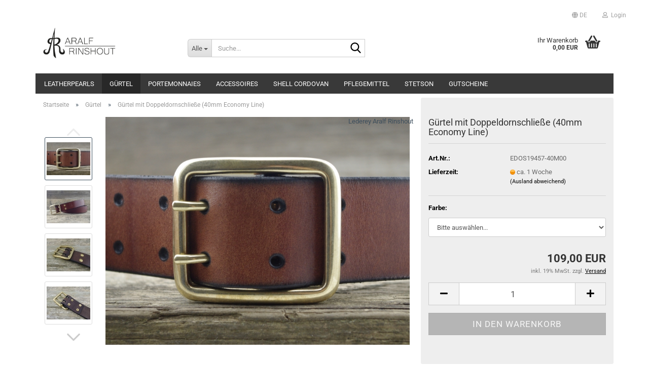

--- FILE ---
content_type: text/html; charset=utf-8
request_url: https://www.aralf-rinshout.de/guertel-doppeldorn-40mm.html
body_size: 17688
content:





	<!DOCTYPE html>
	<html xmlns="http://www.w3.org/1999/xhtml" dir="ltr" lang="de">
		
			<head>
				
					
					<!--

					=========================================================
					Shopsoftware by Gambio GmbH (c) 2005-2023 [www.gambio.de]
					=========================================================

					Gambio GmbH offers you highly scalable E-Commerce-Solutions and Services.
					The Shopsoftware is redistributable under the GNU General Public License (Version 2) [http://www.gnu.org/licenses/gpl-2.0.html].
					based on: E-Commerce Engine Copyright (c) 2006 xt:Commerce, created by Mario Zanier & Guido Winger and licensed under GNU/GPL.
					Information and contribution at http://www.xt-commerce.com

					=========================================================
					Please visit our website: www.gambio.de
					=========================================================

					-->
				

                
    

                    
                

				
					<meta name="viewport" content="width=device-width, initial-scale=1, minimum-scale=1.0" />
				

				
					<meta http-equiv="Content-Type" content="text/html; charset=utf-8" />
		<meta name="language" content="de" />
		<meta name="keywords" content="Gürtel, Ledergürtel, Gürtel aus Leder, Leder-Gürtel, Croupon-Gürtel, Croupon-Leder, Crouponleder, Croupon,  handgefertigt, genietet, Handmade, handmade, handcrafted, Lederhandwerk, Qualität, Made in Germany, handmade in Germany, Handarbeit, edel, hochwertig, haltbar, Manufaktur, Ledermanufaktur, Rindleder, Rindsleder, vegetabil, pflanzlich gegerbt, Doppeldornschnalle, double prong, Messingschnalle, Messingschließe, Schnalle aus Messing, Vollmessing," />
		<meta name="description" content="Ledergürtel mit solider Doppeldornschließe aus massivem Messing. Handgefertigt von der Manufaktur Lederey Aralf Rinshout. 100% Handmade in Germany" />
		<title>Gürtel mit Doppeldornschließe (40mm Economy Line) - Aralf Rinshout - Unique Craftsmanship</title>
		<meta property="og:title" content="G&uuml;rtel mit Doppeldornschlie&szlig;e (40mm Economy Line)" />
		<meta property="og:site_name" content="Aralf Rinshout" />
		<meta property="og:locale" content="de_DE" />
		<meta property="og:type" content="product" />
		<meta property="og:description" content="Ledergürtel mit solider Doppeldornschließe aus massivem Messing. Handgefertigt von der Manufaktur Lederey Aralf Rinshout. 100% Handmade in Germany" />
		<meta property="og:image" content="https://www.aralf-rinshout.de/images/product_images/info_images/EDOS19457-40M00_web11.jpg" />
		<meta property="og:image" content="https://www.aralf-rinshout.de/images/product_images/info_images/EDOS19457-40M00_web21.jpg" />
		<meta property="og:image" content="https://www.aralf-rinshout.de/images/product_images/info_images/EDOS19457-40M00_web3_.jpg" />
		<meta property="og:image" content="https://www.aralf-rinshout.de/images/product_images/info_images/EDOS19457-40M00_web3.jpg" />
		<meta property="og:image" content="https://www.aralf-rinshout.de/images/product_images/info_images/EDOS19457-40M00_web_01.jpg" />
		<meta property="og:image" content="https://www.aralf-rinshout.de/images/product_images/info_images/EDOS19457-40M00_web_03.jpg" />

				

								
									

				
					<base href="https://www.aralf-rinshout.de/" />
				

				
											
							<link rel="shortcut icon" href="https://www.aralf-rinshout.de/images/logos/favicon.ico" type="image/x-icon" />
						
									

				
											
							<link rel="apple-touch-icon" href="https://www.aralf-rinshout.de/images/logos/favicon.png" />
						
									

				
											
							<link id="main-css" type="text/css" rel="stylesheet" href="public/theme/styles/system/main.min.css?bust=1768211049" />
						
									

				
					<meta name="robots" content="index,follow" />
		<link rel="canonical" href="https://www.aralf-rinshout.de/guertel-doppeldorn-40mm.html?language=de" />
		<meta property="og:url" content="https://www.aralf-rinshout.de/guertel-doppeldorn-40mm.html?language=de">
		<link rel="alternate" hreflang="x-default" href="https://www.aralf-rinshout.de/guertel-doppeldorn-40mm.html?language=de" />
		<link rel="alternate" hreflang="en" href="https://www.aralf-rinshout.de/product-330.html?language=en" />
		<link rel="alternate" hreflang="de" href="https://www.aralf-rinshout.de/guertel-doppeldorn-40mm.html?language=de" />
		<script src="https://cdn.gambiohub.com/sdk/1.2.0/dist/bundle.js"></script><script>var payPalText = {"ecsNote":"Bitte w\u00e4hlen Sie ihre gew\u00fcnschte PayPal-Zahlungsweise.","paypalUnavailable":"PayPal steht f\u00fcr diese Transaktion im Moment nicht zur Verf\u00fcgung.","errorContinue":"weiter","continueToPayPal":"Weiter mit","errorCheckData":"Es ist ein Fehler aufgetreten. Bitte \u00fcberpr\u00fcfen Sie Ihre Eingaben."};var payPalButtonSettings = {"env":"live","commit":false,"style":{"label":"checkout","shape":"rect","color":"gold","layout":"vertical","tagline":false},"locale":"","fundingCardAllowed":true,"fundingELVAllowed":true,"fundingCreditAllowed":false,"createPaymentUrl":"https:\/\/www.aralf-rinshout.de\/shop.php?do=PayPalHub\/CreatePayment&initiator=ecs","authorizedPaymentUrl":"https:\/\/www.aralf-rinshout.de\/shop.php?do=PayPalHub\/AuthorizedPayment&initiator=ecs","checkoutUrl":"https:\/\/www.aralf-rinshout.de\/shop.php?do=PayPalHub\/RedirectGuest","useVault":false,"jssrc":"https:\/\/www.paypal.com\/sdk\/js?client-id=AVEjCpwSc-e9jOY8dHKoTUckaKtPo0shiwe_T2rKtxp30K4TYGRopYjsUS6Qmkj6bILd7Nt72pbMWCXe&commit=false&intent=capture&components=buttons%2Cmarks%2Cmessages%2Cfunding-eligibility%2Cgooglepay%2Capplepay%2Ccard-fields&integration-date=2021-11-25&enable-funding=paylater&merchant-id=7P2G295VRBK2N&currency=EUR","partnerAttributionId":"GambioGmbH_Cart_Hub_PPXO","createOrderUrl":"https:\/\/www.aralf-rinshout.de\/shop.php?do=PayPalHub\/CreateOrder&initiator=ecs","getOrderUrl":"https:\/\/www.aralf-rinshout.de\/shop.php?do=PayPalHub\/GetOrder","approvedOrderUrl":"https:\/\/www.aralf-rinshout.de\/shop.php?do=PayPalHub\/ApprovedOrder&initiator=ecs","paymentApproved":false,"developmentMode":false,"cartAmount":0};var jsShoppingCart = {"languageCode":"de","verifySca":"https:\/\/www.aralf-rinshout.de\/shop.php?do=PayPalHub\/VerifySca","totalAmount":"0.00","currency":"EUR","env":"live","commit":false,"style":{"label":"checkout","shape":"rect","color":"gold","layout":"vertical","tagline":false},"locale":"","fundingCardAllowed":true,"fundingELVAllowed":true,"fundingCreditAllowed":false,"createPaymentUrl":"https:\/\/www.aralf-rinshout.de\/shop.php?do=PayPalHub\/CreatePayment&initiator=ecs","authorizedPaymentUrl":"https:\/\/www.aralf-rinshout.de\/shop.php?do=PayPalHub\/AuthorizedPayment&initiator=ecs","checkoutUrl":"https:\/\/www.aralf-rinshout.de\/shop.php?do=PayPalHub\/RedirectGuest","useVault":false,"jssrc":"https:\/\/www.paypal.com\/sdk\/js?client-id=AVEjCpwSc-e9jOY8dHKoTUckaKtPo0shiwe_T2rKtxp30K4TYGRopYjsUS6Qmkj6bILd7Nt72pbMWCXe&commit=false&intent=capture&components=buttons%2Cmarks%2Cmessages%2Cfunding-eligibility%2Cgooglepay%2Capplepay%2Ccard-fields&integration-date=2021-11-25&enable-funding=paylater&merchant-id=7P2G295VRBK2N&currency=EUR","partnerAttributionId":"GambioGmbH_Cart_Hub_PPXO","createOrderUrl":"https:\/\/www.aralf-rinshout.de\/shop.php?do=PayPalHub\/CreateOrder&initiator=ecs","getOrderUrl":"https:\/\/www.aralf-rinshout.de\/shop.php?do=PayPalHub\/GetOrder","approvedOrderUrl":"https:\/\/www.aralf-rinshout.de\/shop.php?do=PayPalHub\/ApprovedOrder&initiator=ecs","paymentApproved":false,"developmentMode":false,"cartAmount":0};var payPalBannerSettings = {"useVault":false,"jssrc":"https:\/\/www.paypal.com\/sdk\/js?client-id=AVEjCpwSc-e9jOY8dHKoTUckaKtPo0shiwe_T2rKtxp30K4TYGRopYjsUS6Qmkj6bILd7Nt72pbMWCXe&commit=false&intent=capture&components=buttons%2Cmarks%2Cmessages%2Cfunding-eligibility%2Cgooglepay%2Capplepay%2Ccard-fields&integration-date=2021-11-25&enable-funding=paylater&merchant-id=7P2G295VRBK2N&currency=EUR","partnerAttributionId":"GambioGmbH_Cart_Hub_PPXO","positions":{"cartBottom":{"placement":"cart","style":{"layout":"text","logo":{"type":"primary"},"text":{"color":"black"},"color":"blue","ratio":"1x1"}},"product":{"placement":"product","style":{"layout":"text","logo":{"type":"primary"},"text":{"color":"black"},"color":"blue","ratio":"1x1"}}},"currency":"EUR","cartAmount":0,"productsPrice":109};</script><script id="paypalconsent" type="application/json">{"purpose_id":null}</script><script src="GXModules/Gambio/Hub/Shop/Javascript/PayPalLoader.js?v=1764777409" async></script><link rel="stylesheet" href="https://cdn.gambiohub.com/sdk/1.2.0/dist/css/gambio_hub.css">
				

				
									
			</head>
		
		
			<body class="page-product-info"
				  data-gambio-namespace="https://www.aralf-rinshout.de/public/theme/javascripts/system"
				  data-jse-namespace="https://www.aralf-rinshout.de/JSEngine/build"
				  data-gambio-controller="initialize"
				  data-gambio-widget="input_number responsive_image_loader transitions image_maps modal history dropdown core_workarounds anchor"
				  data-input_number-separator=","
					>

				
					
				

				
									

				
									
		




	



	
		<div id="outer-wrapper" >
			
				<header id="header" class="navbar">
					
	





	<div id="topbar-container">
						
		
					

		
			<div class="navbar-topbar">
				
					<nav data-gambio-widget="menu link_crypter" data-menu-switch-element-position="false" data-menu-events='{"desktop": ["click"], "mobile": ["click"]}' data-menu-ignore-class="dropdown-menu">
						<ul class="nav navbar-nav navbar-right" data-menu-replace="partial">

                            <li class="navbar-topbar-item">
                                <ul id="secondaryNavigation" class="nav navbar-nav ignore-menu">
                                                                    </ul>

                                <script id="secondaryNavigation-menu-template" type="text/mustache">
                                    
                                        <ul id="secondaryNavigation" class="nav navbar-nav">
                                            <li v-for="(item, index) in items" class="navbar-topbar-item hidden-xs content-manager-item">
                                                <a href="javascript:;" :title="item.title" @click="goTo(item.content)">
                                                    <span class="fa fa-arrow-circle-right visble-xs-block"></span>
                                                    {{item.title}}
                                                </a>
                                            </li>
                                        </ul>
                                    
                                </script>
                            </li>

							
															

							
															

							
															

							
															

							
															

															<li class="dropdown navbar-topbar-item first">

									
																					
												<a href="#" aria-label="Sprache auswählen" title="Sprache auswählen" class="dropdown-toggle" data-toggle-hover="dropdown" role="button">

													
														<span class="language-code hidden-xs">
																															
																	<span class="fa fa-globe"></span>
																
																														de
														</span>
													

													
														<span class="visible-xs-block">
																															
																	<span class="fa fa-globe"></span>
																
																														&nbsp;Sprache
														</span>
													
												</a>
											
																			

									<ul class="level_2 dropdown-menu ignore-menu arrow-top">
										<li class="arrow"></li>
										<li>
											
												<form action="/guertel-doppeldorn-40mm.html" method="POST" class="form-horizontal">

													
																													
																<div class="form-group">
																	<label style="display: inline">Sprache auswählen
																	    
	<select name="language" class="form-control">
					
				<option value="de" selected="selected">Deutsch</option>
			
					
				<option value="en">English</option>
			
			</select>

                                                                    </label>
																</div>
															
																											

													
																											

													
																											

													
														<div class="dropdown-footer row">
															<input type="submit" class="btn btn-primary btn-block" value="Speichern" title="Speichern" />
														</div>
													

													

												</form>
											
										</li>
									</ul>
								</li>
							
							
																	
										<li class="dropdown navbar-topbar-item">
											<a title="Anmeldung" href="/guertel-doppeldorn-40mm.html#" class="dropdown-toggle" data-toggle-hover="dropdown" role="button" aria-label="Login">
												
																											
															<span class="fa fa-user-o"></span>
														
																									

												&nbsp;Login
											</a>
											




	<ul class="dropdown-menu dropdown-menu-login arrow-top">
		
			<li class="arrow"></li>
		
		
		
			<li class="dropdown-header hidden-xs">Login</li>
		
		
		
			<li>
				<form action="https://www.aralf-rinshout.de/login.php?action=process" method="post" class="form-horizontal">
					<input type="hidden" name="return_url" value="https://www.aralf-rinshout.de/guertel-doppeldorn-40mm.html">
					<input type="hidden" name="return_url_hash" value="ad1d6a4757dc1697f4d5840f2703610b095355fb4163eb72404d6eab34e80ff6">
					
						<div class="form-group">
                            <label for="box-login-dropdown-login-username" class="form-control sr-only">E-Mail</label>
							<input
                                autocomplete="username"
                                type="email"
                                id="box-login-dropdown-login-username"
                                class="form-control"
                                placeholder="E-Mail"
                                name="email_address"
                                oninput="this.setCustomValidity('')"
                                oninvalid="this.setCustomValidity('Bitte geben Sie eine korrekte Emailadresse ein')"
                            />
						</div>
					
					
                        <div class="form-group password-form-field" data-gambio-widget="show_password">
                            <label for="box-login-dropdown-login-password" class="form-control sr-only">Passwort</label>
                            <input autocomplete="current-password" type="password" id="box-login-dropdown-login-password" class="form-control" placeholder="Passwort" name="password" />
                            <button class="btn show-password hidden" type="button">
                                <i class="fa fa-eye" aria-hidden="true"></i>
                                <span class="sr-only">Toggle Password View</span>
                            </button>
                        </div>
					
					
						<div class="dropdown-footer row">
							
	
								
									<input type="submit" class="btn btn-primary btn-block" value="Anmelden" />
								
								<ul>
									
										<li>
											<a title="Konto erstellen" href="https://www.aralf-rinshout.de/shop.php?do=CreateRegistree">
												Konto erstellen
											</a>
										</li>
									
									
										<li>
											<a title="Passwort vergessen?" href="https://www.aralf-rinshout.de/password_double_opt.php">
												Passwort vergessen?
											</a>
										</li>
									
								</ul>
							
	

	
						</div>
					
				</form>
			</li>
		
	</ul>


										</li>
									
															

							
															

							
						</ul>
					</nav>
				
			</div>
		
	</div>




	<div class="inside">

		<div class="row">

		
												
			<div class="navbar-header" data-gambio-widget="mobile_menu">
									
							
		<div id="navbar-brand" class="navbar-brand">
			<a href="https://www.aralf-rinshout.de/" title="Aralf Rinshout">
				<img id="main-header-logo" class="img-responsive" src="https://www.aralf-rinshout.de/images/logos/aralfrinshout_logo_logo.png" alt="Aralf Rinshout-Logo">
			</a>
		</div>
	
					
								
					
	
	
			
	
		<button type="button" class="navbar-toggle" aria-label="navigationbar toggle button" data-mobile_menu-target="#categories .navbar-collapse"
		        data-mobile_menu-body-class="categories-open" data-mobile_menu-toggle-content-visibility>
			<img src="public/theme/images/svgs/bars.svg" class="gx-menu svg--inject" alt="menu bars icon">
		</button>
	
	
	
		<button type="button" class="navbar-toggle cart-icon" data-mobile_menu-location="shopping_cart.php">
			<img src="public/theme/images/svgs/basket.svg" class="gx-cart-basket svg--inject" alt="shopping cart icon">
			<span class="cart-products-count hidden">
				0
			</span>
		</button>
	
	
			
			<button type="button" class="navbar-toggle" aria-label="searchbar toggle button" data-mobile_menu-target=".navbar-search" data-mobile_menu-body-class="search-open"
					data-mobile_menu-toggle-content-visibility>
				<img src="public/theme/images/svgs/search.svg" class="gx-search svg--inject" alt="search icon">
			</button>
		
	
				
			</div>
		

		
							






	<div class="navbar-search collapse">

		
						<p class="navbar-search-header dropdown-header">Suche</p>
		

		
			<form role="search" action="advanced_search_result.php" method="get" data-gambio-widget="live_search">

				<div class="navbar-search-input-group input-group">
					<div class="navbar-search-input-group-btn input-group-btn custom-dropdown" data-dropdown-trigger-change="false" data-dropdown-trigger-no-change="false">

						
							<button aria-label="Suche..." type="button" class="btn btn-default dropdown-toggle" data-toggle="dropdown" aria-haspopup="true" aria-expanded="false">
								<span class="dropdown-name">Alle</span> <span class="caret"></span>
							</button>
						

						
															
									<ul class="dropdown-menu">
																				
												<li><a href="#" data-rel="0">Alle</a></li>
											
																							
													<li><a href="#" data-rel="59">LeatherPearls</a></li>
												
																							
													<li><a href="#" data-rel="9">Gürtel</a></li>
												
																							
													<li><a href="#" data-rel="63">Portemonnaies</a></li>
												
																							
													<li><a href="#" data-rel="8">Accessoires</a></li>
												
																							
													<li><a href="#" data-rel="51">Shell Cordovan</a></li>
												
																							
													<li><a href="#" data-rel="43">Pflegemittel</a></li>
												
																							
													<li><a href="#" data-rel="2">Stetson</a></li>
												
																							
													<li><a href="#" data-rel="71">Gutscheine</a></li>
												
																														</ul>
								
													

						
															
                                    <label for="top-search-button-categories-id" class="sr-only">Alle</label>
									<select id="top-search-button-categories-id" name="categories_id">
										<option value="0">Alle</option>
																																	
													<option value="59">LeatherPearls</option>
												
																							
													<option value="9">Gürtel</option>
												
																							
													<option value="63">Portemonnaies</option>
												
																							
													<option value="8">Accessoires</option>
												
																							
													<option value="51">Shell Cordovan</option>
												
																							
													<option value="43">Pflegemittel</option>
												
																							
													<option value="2">Stetson</option>
												
																							
													<option value="71">Gutscheine</option>
												
																														</select>
								
													

					</div>
					<input type="text" id="search-field-input" name="keywords" placeholder="Suche..." class="form-control search-input" autocomplete="off" />
					
					<button aria-label="Suche..." type="submit" class="form-control-feedback">
						<img src="public/theme/images/svgs/search.svg" class="gx-search-input svg--inject" alt="search icon">
					</button>
					

                    <label for="search-field-input" class="control-label sr-only">Suche...</label>
					

				</div>


									<input type="hidden" value="1" name="inc_subcat" />
				
				
					<div class="navbar-search-footer visible-xs-block">
						
							<button class="btn btn-primary btn-block" type="submit">
								Suche...
							</button>
						
						
							<a href="advanced_search.php" class="btn btn-default btn-block" title="Erweiterte Suche">
								Erweiterte Suche
							</a>
						
					</div>
				

				<div class="search-result-container"></div>

			</form>
		
	</div>


					

		
							
					
	<div class="custom-container">
		
			<div class="inside">
				
											
							<!--&nbsp;-->
						
									
			</div>
		
	</div>
				
					

		
    		<!-- layout_header honeygrid -->
							
					


	<nav id="cart-container" class="navbar-cart" data-gambio-widget="menu cart_dropdown" data-menu-switch-element-position="false">
		
			<ul class="cart-container-inner">
				
					<li>
						<a href="https://www.aralf-rinshout.de/shopping_cart.php" class="dropdown-toggle">
							
								<img src="public/theme/images/svgs/basket.svg" alt="shopping cart icon" class="gx-cart-basket svg--inject">
								<span class="cart">
									Ihr Warenkorb<br />
									<span class="products">
										0,00 EUR
									</span>
								</span>
							
							
																	<span class="cart-products-count hidden">
										
									</span>
															
						</a>

						
							



	<ul class="dropdown-menu arrow-top cart-dropdown cart-empty">
		
			<li class="arrow"></li>
		
	
		
					
	
		
            <script>
            function ga4ViewCart() {
                console.log('GA4 is disabled');
            }
        </script>
    
			<li class="cart-dropdown-inside">
		
				
									
				
									
						<div class="cart-empty">
							Sie haben noch keine Artikel in Ihrem Warenkorb.
						</div>
					
								
			</li>
		
	</ul>
						
					</li>
				
			</ul>
		
	</nav>

				
					

		</div>

	</div>









	<noscript>
		<div class="alert alert-danger noscript-notice" role="alert">
			JavaScript ist in Ihrem Browser deaktiviert. Aktivieren Sie JavaScript, um alle Funktionen des Shops nutzen und alle Inhalte sehen zu können.
		</div>
	</noscript>



			
						


	<div id="categories">
		<div class="navbar-collapse collapse">
			
				<nav class="navbar-default navbar-categories" data-gambio-widget="menu">
					
						<ul class="level-1 nav navbar-nav">
                             
															
									<li class="dropdown level-1-child" data-id="59">
										
											<a class="dropdown-toggle" href="https://www.aralf-rinshout.de/leatherpearls/" title="LeatherPearls">
												
													LeatherPearls
												
																							</a>
										
										
										
																							
													<ul data-level="2" class="level-2 dropdown-menu dropdown-menu-child">
														
															<li class="enter-category hidden-sm hidden-md hidden-lg show-more">
																
																	<a class="dropdown-toggle" href="https://www.aralf-rinshout.de/leatherpearls/" title="LeatherPearls">
																		
																			LeatherPearls anzeigen
																		
																	</a>
																
															</li>
														
														
																																																																																																																																																			
																													
																															
																	<li class="level-2-child">
																		<a href="https://www.aralf-rinshout.de/leatherpearls/leather-pearls-flex/" title="Flex">
																			Flex
																		</a>
																																			</li>
																
																															
																	<li class="level-2-child">
																		<a href="https://www.aralf-rinshout.de/leatherpearls/leather-pearls-makramee/" title="Makramee">
																			Makramee
																		</a>
																																			</li>
																
																													
																												
														
															<li class="enter-category hidden-more hidden-xs">
																<a class="dropdown-toggle col-xs-6"
																   href="https://www.aralf-rinshout.de/leatherpearls/"
																   title="LeatherPearls">LeatherPearls anzeigen</a>
							
																<span class="close-menu-container col-xs-6">
																	<span class="close-flyout">
																		<i class="fa fa-close"></i>
																	</span>
																</span>
															</li>
														
													
													</ul>
												
																					
										
									</li>
								
															
									<li class="dropdown level-1-child active" data-id="9">
										
											<a class="dropdown-toggle" href="https://www.aralf-rinshout.de/ledergurtel/" title="Gürtel">
												
													Gürtel
												
																							</a>
										
										
										
																							
													<ul data-level="2" class="level-2 dropdown-menu dropdown-menu-child">
														
															<li class="enter-category hidden-sm hidden-md hidden-lg show-more">
																
																	<a class="dropdown-toggle" href="https://www.aralf-rinshout.de/ledergurtel/" title="Gürtel">
																		
																			Gürtel anzeigen
																		
																	</a>
																
															</li>
														
														
																																																																																																																																																																																																															
																													
																															
																	<li class="level-2-child">
																		<a href="https://www.aralf-rinshout.de/guertel/economy-line/" title="Economy Line">
																			Economy Line
																		</a>
																																			</li>
																
																															
																	<li class="level-2-child">
																		<a href="https://www.aralf-rinshout.de/guertel/business-line/" title="Business Line">
																			Business Line
																		</a>
																																			</li>
																
																															
																	<li class="level-2-child">
																		<a href="https://www.aralf-rinshout.de/guertel/first-class-line/" title="First Class Line">
																			First Class Line
																		</a>
																																			</li>
																
																													
																												
														
															<li class="enter-category hidden-more hidden-xs">
																<a class="dropdown-toggle col-xs-6"
																   href="https://www.aralf-rinshout.de/ledergurtel/"
																   title="Gürtel">Gürtel anzeigen</a>
							
																<span class="close-menu-container col-xs-6">
																	<span class="close-flyout">
																		<i class="fa fa-close"></i>
																	</span>
																</span>
															</li>
														
													
													</ul>
												
																					
										
									</li>
								
															
									<li class="level-1-child" data-id="63">
										
											<a class="dropdown-toggle" href="https://www.aralf-rinshout.de/portemonnaies/" title="Portemonnaies">
												
													Portemonnaies
												
																							</a>
										
										
										
																					
										
									</li>
								
															
									<li class="dropdown level-1-child" data-id="8">
										
											<a class="dropdown-toggle" href="https://www.aralf-rinshout.de/accessoires/" title="Accessoires">
												
													Accessoires
												
																							</a>
										
										
										
																							
													<ul data-level="2" class="level-2 dropdown-menu dropdown-menu-child">
														
															<li class="enter-category hidden-sm hidden-md hidden-lg show-more">
																
																	<a class="dropdown-toggle" href="https://www.aralf-rinshout.de/accessoires/" title="Accessoires">
																		
																			Accessoires anzeigen
																		
																	</a>
																
															</li>
														
														
																																																																																																																																																																																																															
																													
																															
																	<li class="level-2-child">
																		<a href="https://www.aralf-rinshout.de/accessoires/lederarmbaender/" title="Lederarmbänder">
																			Lederarmbänder
																		</a>
																																			</li>
																
																															
																	<li class="level-2-child">
																		<a href="https://www.aralf-rinshout.de/accessoires/belt-connector/" title="Belt-Connectors">
																			Belt-Connectors
																		</a>
																																			</li>
																
																															
																	<li class="level-2-child">
																		<a href="https://www.aralf-rinshout.de/accessoires/schluesselanhaenger/" title="Schlüsselanhänger">
																			Schlüsselanhänger
																		</a>
																																			</li>
																
																													
																												
														
															<li class="enter-category hidden-more hidden-xs">
																<a class="dropdown-toggle col-xs-6"
																   href="https://www.aralf-rinshout.de/accessoires/"
																   title="Accessoires">Accessoires anzeigen</a>
							
																<span class="close-menu-container col-xs-6">
																	<span class="close-flyout">
																		<i class="fa fa-close"></i>
																	</span>
																</span>
															</li>
														
													
													</ul>
												
																					
										
									</li>
								
															
									<li class="level-1-child" data-id="51">
										
											<a class="dropdown-toggle" href="https://www.aralf-rinshout.de/shell-cordovan/" title="Shell Cordovan">
												
													Shell Cordovan
												
																							</a>
										
										
										
																					
										
									</li>
								
															
									<li class="level-1-child" data-id="43">
										
											<a class="dropdown-toggle" href="https://www.aralf-rinshout.de/pflegemittel-fuer-leder/" title="Pflegemittel">
												
													Pflegemittel
												
																							</a>
										
										
										
																					
										
									</li>
								
															
									<li class="dropdown level-1-child" data-id="2">
										
											<a class="dropdown-toggle" href="https://www.aralf-rinshout.de/stetson/" title="Stetson">
												
													Stetson
												
																							</a>
										
										
										
																							
													<ul data-level="2" class="level-2 dropdown-menu dropdown-menu-child">
														
															<li class="enter-category hidden-sm hidden-md hidden-lg show-more">
																
																	<a class="dropdown-toggle" href="https://www.aralf-rinshout.de/stetson/" title="Stetson">
																		
																			Stetson anzeigen
																		
																	</a>
																
															</li>
														
														
																																																																																							
																													
																															
																	<li class="level-2-child">
																		<a href="https://www.aralf-rinshout.de/stetson-truckercaps/" title="Stetson Trucker Caps">
																			Stetson Trucker Caps
																		</a>
																																			</li>
																
																													
																												
														
															<li class="enter-category hidden-more hidden-xs">
																<a class="dropdown-toggle col-xs-6"
																   href="https://www.aralf-rinshout.de/stetson/"
																   title="Stetson">Stetson anzeigen</a>
							
																<span class="close-menu-container col-xs-6">
																	<span class="close-flyout">
																		<i class="fa fa-close"></i>
																	</span>
																</span>
															</li>
														
													
													</ul>
												
																					
										
									</li>
								
															
									<li class="level-1-child" data-id="71">
										
											<a class="dropdown-toggle" href="https://www.aralf-rinshout.de/gutscheine/" title="Gutscheine">
												
													Gutscheine
												
																							</a>
										
										
										
																					
										
									</li>
								
														
							



	
					
				<li id="mainNavigation" class="custom custom-entries hidden-xs">
									</li>
			

            <script id="mainNavigation-menu-template" type="text/mustache">
                
				    <li id="mainNavigation" class="custom custom-entries hidden-xs">
                        <a v-for="(item, index) in items" href="javascript:;" @click="goTo(item.content)">
                            {{item.title}}
                        </a>
                    </li>
                
            </script>

						


							
							
								<li class="dropdown dropdown-more" style="display: none">
									<a class="dropdown-toggle" href="#" title="">
										Weitere
									</a>
									<ul class="level-2 dropdown-menu ignore-menu"></ul>
								</li>
							
			
						</ul>
					
				</nav>
			
		</div>
	</div>

		
					</header>
			

			
				
				

			
				<div id="wrapper">
					<div class="row">

						
							<div id="main">
								<div class="main-inside">
									
										
	
			<script type="application/ld+json">{"@context":"https:\/\/schema.org","@type":"BreadcrumbList","itemListElement":[{"@type":"ListItem","position":1,"name":"Startseite","item":"https:\/\/www.aralf-rinshout.de\/"},{"@type":"ListItem","position":2,"name":"G\u00fcrtel","item":"https:\/\/www.aralf-rinshout.de\/ledergurtel\/"},{"@type":"ListItem","position":3,"name":"G\u00fcrtel mit Doppeldornschlie\u00dfe (40mm Economy Line)","item":"https:\/\/www.aralf-rinshout.de\/guertel-doppeldorn-40mm.html"}]}</script>
	    
		<div id="breadcrumb_navi">
            				<span class="breadcrumbEntry">
													<a href="https://www.aralf-rinshout.de/" class="headerNavigation" >
								<span aria-label="Startseite">Startseite</span>
							</a>
											</span>
                <span class="breadcrumbSeparator"> &raquo; </span>            				<span class="breadcrumbEntry">
													<a href="https://www.aralf-rinshout.de/ledergurtel/" class="headerNavigation" >
								<span aria-label="Gürtel">Gürtel</span>
							</a>
											</span>
                <span class="breadcrumbSeparator"> &raquo; </span>            				<span class="breadcrumbEntry">
													<span aria-label="Gürtel mit Doppeldornschließe (40mm Economy Line)">Gürtel mit Doppeldornschließe (40mm Economy Line)</span>
                        					</span>
                            		</div>
    


									

									
										<div id="shop-top-banner">
																					</div>
									

									




	
		
	

			<script type="application/ld+json">
			{"@context":"http:\/\/schema.org","@type":"Product","name":"G\u00fcrtel mit Doppeldornschlie\u00dfe (40mm Economy Line)","description":"Produktdetails    \tRindsleder (Croupon) aus Deutschland (4 &ndash; 4,5 mm stark)  \tvegetabil gegerbt in einer deutschen Gerberei  \tsolide verbunden mit vier Nieten  \tKanten in mehreren Arbeitsschritten aufgearbeitet  \t40mm breiter Lederg&uuml;rtel  \tSchnalle aus  Vollmessing  \tFarben: schwarz \/ braun \/ cognac  \thandgefertigt in Deutschland      Hinweise:      \tDer G&uuml;rtel wird direkt auf ihre Bestellung hin angefertigt.  \tDas Ma&szlig; sollte gleich dem K&ouml;rperumfang beziehungsweise gleich der Bundweite der Hose sein.  \tIdealerweise nehmen Sie zur &Uuml;berpr&uuml;fung einen Ihrer Lieblingsg&uuml;rtel und messen von dem auf der Grafik angegebenen Punkt an der G&uuml;rtelschlie&szlig;e bis zu Ihrem aktuellen und am meisten verwendeten Loch.  \tBitte nennen Sie ihr individuelles Ma&szlig; beim Bestellvorgang im Feld f&uuml;r Anmerkungen!     Nutzen Sie zur Ermittlung der Gr&ouml;&szlig;e unseren Gr&ouml;&szlig;enberater!    Gr&ouml;&szlig;enberater","image":["https:\/\/www.aralf-rinshout.de\/images\/product_images\/info_images\/EDOS19457-40M00_web11.jpg","https:\/\/www.aralf-rinshout.de\/images\/product_images\/info_images\/EDOS19457-40M00_web21.jpg","https:\/\/www.aralf-rinshout.de\/images\/product_images\/info_images\/EDOS19457-40M00_web3_.jpg","https:\/\/www.aralf-rinshout.de\/images\/product_images\/info_images\/EDOS19457-40M00_web3.jpg","https:\/\/www.aralf-rinshout.de\/images\/product_images\/info_images\/EDOS19457-40M00_web_01.jpg","https:\/\/www.aralf-rinshout.de\/images\/product_images\/info_images\/EDOS19457-40M00_web_03.jpg"],"url":"https:\/\/www.aralf-rinshout.de\/guertel-doppeldorn-40mm.html","itemCondition":"NewCondition","offers":{"@type":"Offer","availability":"OutOfStock","price":"109.00","priceCurrency":"EUR","priceSpecification":{"@type":"http:\/\/schema.org\/PriceSpecification","price":"109.00","priceCurrency":"EUR","valueAddedTaxIncluded":true},"url":"https:\/\/www.aralf-rinshout.de\/guertel-doppeldorn-40mm.html","priceValidUntil":"2100-01-01 00:00:00"},"model":[{"@type":"ProductModel","name":"G\u00fcrtel mit Doppeldornschlie\u00dfe (40mm Economy Line)","model":"EDOS19457-40M00-01","sku":"EDOS19457-40M00-01","offers":{"@type":"Offer","price":"109.00","priceCurrency":"EUR","priceSpecification":{"@type":"http:\/\/schema.org\/PriceSpecification","price":"109.00","priceCurrency":"EUR","valueAddedTaxIncluded":true},"url":"https:\/\/www.aralf-rinshout.de\/guertel-doppeldorn-40mm.html?combi_id=1844","priceValidUntil":"2100-01-01 00:00:00","availability":"InStock"},"url":"https:\/\/www.aralf-rinshout.de\/guertel-doppeldorn-40mm.html?combi_id=1844","image":["https:\/\/www.aralf-rinshout.de\/images\/product_images\/info_images\/1844_EDOS19457-40M00_web_01.jpg","https:\/\/www.aralf-rinshout.de\/images\/product_images\/info_images\/EDOS19457-40M00_web11.jpg","https:\/\/www.aralf-rinshout.de\/images\/product_images\/info_images\/EDOS19457-40M00_web21.jpg","https:\/\/www.aralf-rinshout.de\/images\/product_images\/info_images\/EDOS19457-40M00_web3_.jpg","https:\/\/www.aralf-rinshout.de\/images\/product_images\/info_images\/EDOS19457-40M00_web3.jpg","https:\/\/www.aralf-rinshout.de\/images\/product_images\/info_images\/EDOS19457-40M00_web_01.jpg","https:\/\/www.aralf-rinshout.de\/images\/product_images\/info_images\/EDOS19457-40M00_web_03.jpg"]},{"@type":"ProductModel","name":"G\u00fcrtel mit Doppeldornschlie\u00dfe (40mm Economy Line)","model":"EDOS19457-40M00-02","sku":"EDOS19457-40M00-02","offers":{"@type":"Offer","price":"109.00","priceCurrency":"EUR","priceSpecification":{"@type":"http:\/\/schema.org\/PriceSpecification","price":"109.00","priceCurrency":"EUR","valueAddedTaxIncluded":true},"url":"https:\/\/www.aralf-rinshout.de\/guertel-doppeldorn-40mm.html?combi_id=1845","priceValidUntil":"2100-01-01 00:00:00","availability":"InStock"},"url":"https:\/\/www.aralf-rinshout.de\/guertel-doppeldorn-40mm.html?combi_id=1845","image":["https:\/\/www.aralf-rinshout.de\/images\/product_images\/info_images\/1845_EDOS19457-40M00_web3_.jpg","https:\/\/www.aralf-rinshout.de\/images\/product_images\/info_images\/EDOS19457-40M00_web11.jpg","https:\/\/www.aralf-rinshout.de\/images\/product_images\/info_images\/EDOS19457-40M00_web21.jpg","https:\/\/www.aralf-rinshout.de\/images\/product_images\/info_images\/EDOS19457-40M00_web3_.jpg","https:\/\/www.aralf-rinshout.de\/images\/product_images\/info_images\/EDOS19457-40M00_web3.jpg","https:\/\/www.aralf-rinshout.de\/images\/product_images\/info_images\/EDOS19457-40M00_web_01.jpg","https:\/\/www.aralf-rinshout.de\/images\/product_images\/info_images\/EDOS19457-40M00_web_03.jpg"]},{"@type":"ProductModel","name":"G\u00fcrtel mit Doppeldornschlie\u00dfe (40mm Economy Line)","model":"EDOS19457-40M00-03","sku":"EDOS19457-40M00-03","offers":{"@type":"Offer","price":"109.00","priceCurrency":"EUR","priceSpecification":{"@type":"http:\/\/schema.org\/PriceSpecification","price":"109.00","priceCurrency":"EUR","valueAddedTaxIncluded":true},"url":"https:\/\/www.aralf-rinshout.de\/guertel-doppeldorn-40mm.html?combi_id=1846","priceValidUntil":"2100-01-01 00:00:00","availability":"InStock"},"url":"https:\/\/www.aralf-rinshout.de\/guertel-doppeldorn-40mm.html?combi_id=1846","image":["https:\/\/www.aralf-rinshout.de\/images\/product_images\/info_images\/1846_EDOS19457-40M00_web_03.jpg","https:\/\/www.aralf-rinshout.de\/images\/product_images\/info_images\/EDOS19457-40M00_web11.jpg","https:\/\/www.aralf-rinshout.de\/images\/product_images\/info_images\/EDOS19457-40M00_web21.jpg","https:\/\/www.aralf-rinshout.de\/images\/product_images\/info_images\/EDOS19457-40M00_web3_.jpg","https:\/\/www.aralf-rinshout.de\/images\/product_images\/info_images\/EDOS19457-40M00_web3.jpg","https:\/\/www.aralf-rinshout.de\/images\/product_images\/info_images\/EDOS19457-40M00_web_01.jpg","https:\/\/www.aralf-rinshout.de\/images\/product_images\/info_images\/EDOS19457-40M00_web_03.jpg"]}],"sku":"EDOS19457-40M00","manufacturer":{"@type":"Organization","name":"Lederey Aralf Rinshout"}}
		</script>
		<div class="product-info product-info-default row">
		
		
			<div id="product_image_layer">
			
	<div class="product-info-layer-image">
		<div class="product-info-image-inside">
										


    		<script>
            
            window.addEventListener('DOMContentLoaded', function(){
				$.extend(true, $.magnificPopup.defaults, { 
					tClose: 'Schlie&szlig;en (Esc)', // Alt text on close button
					tLoading: 'L&auml;dt...', // Text that is displayed during loading. Can contain %curr% and %total% keys
					
					gallery: { 
						tPrev: 'Vorgänger (Linke Pfeiltaste)', // Alt text on left arrow
						tNext: 'Nachfolger (Rechte Pfeiltaste)', // Alt text on right arrow
						tCounter: '%curr% von %total%' // Markup for "1 of 7" counter
						
					}
				});
			});
            
		</script>
    



	
			
	
	<div>
		<div id="product-info-layer-image" class="swiper-container" data-gambio-_widget="swiper" data-swiper-target="" data-swiper-controls="#product-info-layer-thumbnails" data-swiper-slider-options='{"breakpoints": [], "initialSlide": 0, "pagination": ".js-product-info-layer-image-pagination", "nextButton": ".js-product-info-layer-image-button-next", "prevButton": ".js-product-info-layer-image-button-prev", "effect": "fade", "autoplay": null, "initialSlide": ""}' >
			<div class="swiper-wrapper" >
			
				
											
															
																	

								
																			
																					
																	

								
									
			<div class="swiper-slide" >
				<div class="swiper-slide-inside ">
									
						<img class="img-responsive"
                                loading="lazy"
																								src="images/product_images/popup_images/EDOS19457-40M00_web11.jpg"
								 alt="Gürtel mit Doppeldornschließe (40mm Economy Line)"								 title="Gürtel mit Doppeldornschließe (40mm Economy Line)"								 data-magnifier-src="images/product_images/original_images/EDOS19457-40M00_web11.jpg"						/>
					
							</div>
			</div>
	
								
															
																	

								
																			
																					
																	

								
									
			<div class="swiper-slide"  data-index="1">
				<div class="swiper-slide-inside ">
									
						<img class="img-responsive"
                                loading="lazy"
																								src="images/product_images/popup_images/EDOS19457-40M00_web21.jpg"
								 alt="Gürtel mit Doppeldornschließe (40mm Economy Line)"								 title="Gürtel mit Doppeldornschließe (40mm Economy Line)"								 data-magnifier-src="images/product_images/original_images/EDOS19457-40M00_web21.jpg"						/>
					
							</div>
			</div>
	
								
															
																	

								
																			
																					
																	

								
									
			<div class="swiper-slide"  data-index="2">
				<div class="swiper-slide-inside ">
									
						<img class="img-responsive"
                                loading="lazy"
																								src="images/product_images/popup_images/EDOS19457-40M00_web3_.jpg"
								 alt="Gürtel mit Doppeldornschließe (40mm Economy Line)"								 title="Gürtel mit Doppeldornschließe (40mm Economy Line)"								 data-magnifier-src="images/product_images/original_images/EDOS19457-40M00_web3_.jpg"						/>
					
							</div>
			</div>
	
								
															
																	

								
																			
																					
																	

								
									
			<div class="swiper-slide"  data-index="3">
				<div class="swiper-slide-inside ">
									
						<img class="img-responsive"
                                loading="lazy"
																								src="images/product_images/popup_images/EDOS19457-40M00_web3.jpg"
								 alt="Gürtel mit Doppeldornschließe (40mm Economy Line)"								 title="Gürtel mit Doppeldornschließe (40mm Economy Line)"								 data-magnifier-src="images/product_images/original_images/EDOS19457-40M00_web3.jpg"						/>
					
							</div>
			</div>
	
								
															
																	

								
																			
																					
																	

								
									
			<div class="swiper-slide"  data-index="4">
				<div class="swiper-slide-inside ">
									
						<img class="img-responsive"
                                loading="lazy"
																								src="images/product_images/popup_images/EDOS19457-40M00_web_01.jpg"
								 alt="Gürtel mit Doppeldornschließe (40mm Economy Line)"								 title="Gürtel mit Doppeldornschließe (40mm Economy Line)"								 data-magnifier-src="images/product_images/original_images/EDOS19457-40M00_web_01.jpg"						/>
					
							</div>
			</div>
	
								
															
																	

								
																			
																					
																	

								
									
			<div class="swiper-slide"  data-index="5">
				<div class="swiper-slide-inside ">
									
						<img class="img-responsive"
                                loading="lazy"
																								src="images/product_images/popup_images/EDOS19457-40M00_web_03.jpg"
								 alt="Gürtel mit Doppeldornschließe (40mm Economy Line)"								 title="Gürtel mit Doppeldornschließe (40mm Economy Line)"								 data-magnifier-src="images/product_images/original_images/EDOS19457-40M00_web_03.jpg"						/>
					
							</div>
			</div>
	
								
													
									
			</div>
			
			
				<script type="text/mustache">
					<template>
						
							{{#.}}
								<div class="swiper-slide {{className}}">
									<div class="swiper-slide-inside">
										<img loading="lazy" {{{srcattr}}} alt="{{title}}" title="{{title}}" />
									</div>
								</div>
							{{/.}}
						
					</template>
				</script>
			
			
	</div>
	
	
					
                <button class="js-product-info-layer-image-button-prev swiper-button-prev" role="button" tabindex="0" aria-label="vorherige Produkte"></button>
			
			
                <button class="js-product-info-layer-image-button-next swiper-button-next" role="button" tabindex="0" aria-label="nächste Produkte"></button>
			
			
	
	</div>
	
	
			

								</div>
	</div>

				
			<div class="product-info-layer-thumbnails">
				


    		<script>
            
            window.addEventListener('DOMContentLoaded', function(){
				$.extend(true, $.magnificPopup.defaults, { 
					tClose: 'Schlie&szlig;en (Esc)', // Alt text on close button
					tLoading: 'L&auml;dt...', // Text that is displayed during loading. Can contain %curr% and %total% keys
					
					gallery: { 
						tPrev: 'Vorgänger (Linke Pfeiltaste)', // Alt text on left arrow
						tNext: 'Nachfolger (Rechte Pfeiltaste)', // Alt text on right arrow
						tCounter: '%curr% von %total%' // Markup for "1 of 7" counter
						
					}
				});
			});
            
		</script>
    



	
			
	
	<div>
		<div id="product-info-layer-thumbnails" class="swiper-container" data-gambio-_widget="swiper" data-swiper-target="#product-info-layer-image" data-swiper-controls="" data-swiper-slider-options='{"breakpoints": [], "initialSlide": 0, "pagination": ".js-product-info-layer-thumbnails-pagination", "nextButton": ".js-product-info-layer-thumbnails-button-next", "prevButton": ".js-product-info-layer-thumbnails-button-prev", "spaceBetween": 10, "loop": false, "slidesPerView": "auto", "autoplay": null, "initialSlide": ""}' data-swiper-breakpoints="[]">
			<div class="swiper-wrapper" >
			
				
											
															
																	

								
																	

								
									
			<div class="swiper-slide" >
				<div class="swiper-slide-inside ">
									
						<div class="align-middle">
							<img
                                    loading="lazy"
									class="img-responsive"
																		src="images/product_images/gallery_images/EDOS19457-40M00_web11.jpg"
									 alt="Preview: Gürtel mit Doppeldornschließe (40mm Economy Line)"									 title="Preview: Gürtel mit Doppeldornschließe (40mm Economy Line)"									 data-magnifier-src="images/product_images/original_images/EDOS19457-40M00_web11.jpg"							/>
						</div>
					
							</div>
			</div>
	
								
															
																	

								
																	

								
									
			<div class="swiper-slide"  data-index="1">
				<div class="swiper-slide-inside ">
									
						<div class="align-middle">
							<img
                                    loading="lazy"
									class="img-responsive"
																		src="images/product_images/gallery_images/EDOS19457-40M00_web21.jpg"
									 alt="Preview: Gürtel mit Doppeldornschließe (40mm Economy Line)"									 title="Preview: Gürtel mit Doppeldornschließe (40mm Economy Line)"									 data-magnifier-src="images/product_images/original_images/EDOS19457-40M00_web21.jpg"							/>
						</div>
					
							</div>
			</div>
	
								
															
																	

								
																	

								
									
			<div class="swiper-slide"  data-index="2">
				<div class="swiper-slide-inside ">
									
						<div class="align-middle">
							<img
                                    loading="lazy"
									class="img-responsive"
																		src="images/product_images/gallery_images/EDOS19457-40M00_web3_.jpg"
									 alt="Preview: Gürtel mit Doppeldornschließe (40mm Economy Line)"									 title="Preview: Gürtel mit Doppeldornschließe (40mm Economy Line)"									 data-magnifier-src="images/product_images/original_images/EDOS19457-40M00_web3_.jpg"							/>
						</div>
					
							</div>
			</div>
	
								
															
																	

								
																	

								
									
			<div class="swiper-slide"  data-index="3">
				<div class="swiper-slide-inside ">
									
						<div class="align-middle">
							<img
                                    loading="lazy"
									class="img-responsive"
																		src="images/product_images/gallery_images/EDOS19457-40M00_web3.jpg"
									 alt="Preview: Gürtel mit Doppeldornschließe (40mm Economy Line)"									 title="Preview: Gürtel mit Doppeldornschließe (40mm Economy Line)"									 data-magnifier-src="images/product_images/original_images/EDOS19457-40M00_web3.jpg"							/>
						</div>
					
							</div>
			</div>
	
								
															
																	

								
																	

								
									
			<div class="swiper-slide"  data-index="4">
				<div class="swiper-slide-inside ">
									
						<div class="align-middle">
							<img
                                    loading="lazy"
									class="img-responsive"
																		src="images/product_images/gallery_images/EDOS19457-40M00_web_01.jpg"
									 alt="Preview: Gürtel mit Doppeldornschließe (40mm Economy Line)"									 title="Preview: Gürtel mit Doppeldornschließe (40mm Economy Line)"									 data-magnifier-src="images/product_images/original_images/EDOS19457-40M00_web_01.jpg"							/>
						</div>
					
							</div>
			</div>
	
								
															
																	

								
																	

								
									
			<div class="swiper-slide"  data-index="5">
				<div class="swiper-slide-inside ">
									
						<div class="align-middle">
							<img
                                    loading="lazy"
									class="img-responsive"
																		src="images/product_images/gallery_images/EDOS19457-40M00_web_03.jpg"
									 alt="Preview: Gürtel mit Doppeldornschließe (40mm Economy Line)"									 title="Preview: Gürtel mit Doppeldornschließe (40mm Economy Line)"									 data-magnifier-src="images/product_images/original_images/EDOS19457-40M00_web_03.jpg"							/>
						</div>
					
							</div>
			</div>
	
								
													
									
			</div>
			
			
				<script type="text/mustache">
					<template>
						
							{{#.}}
								<div class="swiper-slide {{className}}">
									<div class="swiper-slide-inside">
										<img loading="lazy" {{{srcattr}}} alt="{{title}}" title="{{title}}" />
									</div>
								</div>
							{{/.}}
						
					</template>
				</script>
			
			
	</div>
	
	
					
                <button class="js-product-info-layer-thumbnails-button-prev swiper-button-prev" role="button" tabindex="0" aria-label="vorherige Produkte"></button>
			
			
                <button class="js-product-info-layer-thumbnails-button-next swiper-button-next" role="button" tabindex="0" aria-label="nächste Produkte"></button>
			
			
	
	</div>
	
	
			

			</div>
		
		

			</div>
					

		
			<div class="product-info-content col-xs-12" data-gambio-widget="cart_handler" data-cart_handler-page="product-info">

				
					<div class="row">
						
						
							<div class="product-info-title-mobile  col-xs-12 visible-xs-block visible-sm-block">
								
									<span>Gürtel mit Doppeldornschließe (40mm Economy Line)</span>
								

								
									<div>
																			</div>
								
							</div>
						

						
							
						

						
								
		<div class="product-info-stage col-xs-12 col-md-8">

			<div id="image-collection-container">
					
		<div class="product-info-image has-zoom" data-gambio-widget="image_gallery magnifier" data-magnifier-target=".magnifier-target">
			<div class="product-info-image-inside">
				


    		<script>
            
            window.addEventListener('DOMContentLoaded', function(){
				$.extend(true, $.magnificPopup.defaults, { 
					tClose: 'Schlie&szlig;en (Esc)', // Alt text on close button
					tLoading: 'L&auml;dt...', // Text that is displayed during loading. Can contain %curr% and %total% keys
					
					gallery: { 
						tPrev: 'Vorgänger (Linke Pfeiltaste)', // Alt text on left arrow
						tNext: 'Nachfolger (Rechte Pfeiltaste)', // Alt text on right arrow
						tCounter: '%curr% von %total%' // Markup for "1 of 7" counter
						
					}
				});
			});
            
		</script>
    



	
			
	
	<div>
		<div id="product_image_swiper" class="swiper-container" data-gambio-widget="swiper" data-swiper-target="" data-swiper-controls="#product_thumbnail_swiper, #product_thumbnail_swiper_mobile" data-swiper-slider-options='{"breakpoints": [], "initialSlide": 0, "pagination": ".js-product_image_swiper-pagination", "nextButton": ".js-product_image_swiper-button-next", "prevButton": ".js-product_image_swiper-button-prev", "effect": "fade", "autoplay": null}' >
			<div class="swiper-wrapper" >
			
				
											
															
																	

								
																	

								
									
			<div class="swiper-slide" >
				<div class="swiper-slide-inside ">
									
						<a onclick="return false" href="images/product_images/original_images/EDOS19457-40M00_web11.jpg" title="Gürtel mit Doppeldornschließe (40mm Economy Line)">
							<img class="img-responsive"
                                    loading="lazy"
																											src="images/product_images/info_images/EDOS19457-40M00_web11.jpg"
									 alt="Gürtel mit Doppeldornschließe (40mm Economy Line)"									 title="Gürtel mit Doppeldornschließe (40mm Economy Line)"									 data-magnifier-src="images/product_images/original_images/EDOS19457-40M00_web11.jpg"							/>
						</a>
					
							</div>
			</div>
	
								
															
																	

								
																	

								
									
			<div class="swiper-slide"  data-index="1">
				<div class="swiper-slide-inside ">
									
						<a onclick="return false" href="images/product_images/original_images/EDOS19457-40M00_web21.jpg" title="Gürtel mit Doppeldornschließe (40mm Economy Line)">
							<img class="img-responsive"
                                    loading="lazy"
																											src="images/product_images/info_images/EDOS19457-40M00_web21.jpg"
									 alt="Gürtel mit Doppeldornschließe (40mm Economy Line)"									 title="Gürtel mit Doppeldornschließe (40mm Economy Line)"									 data-magnifier-src="images/product_images/original_images/EDOS19457-40M00_web21.jpg"							/>
						</a>
					
							</div>
			</div>
	
								
															
																	

								
																	

								
									
			<div class="swiper-slide"  data-index="2">
				<div class="swiper-slide-inside ">
									
						<a onclick="return false" href="images/product_images/original_images/EDOS19457-40M00_web3_.jpg" title="Gürtel mit Doppeldornschließe (40mm Economy Line)">
							<img class="img-responsive"
                                    loading="lazy"
																											src="images/product_images/info_images/EDOS19457-40M00_web3_.jpg"
									 alt="Gürtel mit Doppeldornschließe (40mm Economy Line)"									 title="Gürtel mit Doppeldornschließe (40mm Economy Line)"									 data-magnifier-src="images/product_images/original_images/EDOS19457-40M00_web3_.jpg"							/>
						</a>
					
							</div>
			</div>
	
								
															
																	

								
																	

								
									
			<div class="swiper-slide"  data-index="3">
				<div class="swiper-slide-inside ">
									
						<a onclick="return false" href="images/product_images/original_images/EDOS19457-40M00_web3.jpg" title="Gürtel mit Doppeldornschließe (40mm Economy Line)">
							<img class="img-responsive"
                                    loading="lazy"
																											src="images/product_images/info_images/EDOS19457-40M00_web3.jpg"
									 alt="Gürtel mit Doppeldornschließe (40mm Economy Line)"									 title="Gürtel mit Doppeldornschließe (40mm Economy Line)"									 data-magnifier-src="images/product_images/original_images/EDOS19457-40M00_web3.jpg"							/>
						</a>
					
							</div>
			</div>
	
								
															
																	

								
																	

								
									
			<div class="swiper-slide"  data-index="4">
				<div class="swiper-slide-inside ">
									
						<a onclick="return false" href="images/product_images/original_images/EDOS19457-40M00_web_01.jpg" title="Gürtel mit Doppeldornschließe (40mm Economy Line)">
							<img class="img-responsive"
                                    loading="lazy"
																											src="images/product_images/info_images/EDOS19457-40M00_web_01.jpg"
									 alt="Gürtel mit Doppeldornschließe (40mm Economy Line)"									 title="Gürtel mit Doppeldornschließe (40mm Economy Line)"									 data-magnifier-src="images/product_images/original_images/EDOS19457-40M00_web_01.jpg"							/>
						</a>
					
							</div>
			</div>
	
								
															
																	

								
																	

								
									
			<div class="swiper-slide"  data-index="5">
				<div class="swiper-slide-inside ">
									
						<a onclick="return false" href="images/product_images/original_images/EDOS19457-40M00_web_03.jpg" title="Gürtel mit Doppeldornschließe (40mm Economy Line)">
							<img class="img-responsive"
                                    loading="lazy"
																											src="images/product_images/info_images/EDOS19457-40M00_web_03.jpg"
									 alt="Gürtel mit Doppeldornschließe (40mm Economy Line)"									 title="Gürtel mit Doppeldornschließe (40mm Economy Line)"									 data-magnifier-src="images/product_images/original_images/EDOS19457-40M00_web_03.jpg"							/>
						</a>
					
							</div>
			</div>
	
								
													
									
			</div>
			
			
				<script type="text/mustache">
					<template>
						
							{{#.}}
								<div class="swiper-slide {{className}}">
									<div class="swiper-slide-inside">
										<img loading="lazy" {{{srcattr}}} alt="{{title}}" title="{{title}}" />
									</div>
								</div>
							{{/.}}
						
					</template>
				</script>
			
			
	</div>
	
	
					
                <button class="js-product_image_swiper-button-prev swiper-button-prev" role="button" tabindex="0" aria-label="vorherige Produkte"></button>
			
			
                <button class="js-product_image_swiper-button-next swiper-button-next" role="button" tabindex="0" aria-label="nächste Produkte"></button>
			
			
	
	</div>
	
	
			

			</div>
			<input type="hidden" id="current-gallery-hash" value="a195cc0790f8371203ac61c00fe10477">
		</div>
	

	
		<div class="product-info-thumbnails hidden-xs hidden-sm swiper-vertical">
			


    		<script>
            
            window.addEventListener('DOMContentLoaded', function(){
				$.extend(true, $.magnificPopup.defaults, { 
					tClose: 'Schlie&szlig;en (Esc)', // Alt text on close button
					tLoading: 'L&auml;dt...', // Text that is displayed during loading. Can contain %curr% and %total% keys
					
					gallery: { 
						tPrev: 'Vorgänger (Linke Pfeiltaste)', // Alt text on left arrow
						tNext: 'Nachfolger (Rechte Pfeiltaste)', // Alt text on right arrow
						tCounter: '%curr% von %total%' // Markup for "1 of 7" counter
						
					}
				});
			});
            
		</script>
    



	
			
	
	<div>
		<div id="product_thumbnail_swiper" class="swiper-container" data-gambio-widget="swiper" data-swiper-target="#product_image_swiper" data-swiper-controls="" data-swiper-slider-options='{"breakpoints": [], "initialSlide": 0, "pagination": ".js-product_thumbnail_swiper-pagination", "nextButton": ".js-product_thumbnail_swiper-button-next", "prevButton": ".js-product_thumbnail_swiper-button-prev", "spaceBetween": 10, "loop": false, "direction": "vertical", "slidesPerView": 4, "autoplay": null}' data-swiper-breakpoints="[]">
			<div class="swiper-wrapper" >
			
				
											
															
																	

								
																	

								
									
			<div class="swiper-slide" >
				<div class="swiper-slide-inside vertical">
									
						<div class="align-middle">
							<img
                                    loading="lazy"
									class="img-responsive"
																		src="images/product_images/gallery_images/EDOS19457-40M00_web11.jpg"
									 alt="Preview: Gürtel mit Doppeldornschließe (40mm Economy Line)"									 title="Preview: Gürtel mit Doppeldornschließe (40mm Economy Line)"									 data-magnifier-src="images/product_images/original_images/EDOS19457-40M00_web11.jpg"							/>
						</div>
					
							</div>
			</div>
	
								
															
																	

								
																	

								
									
			<div class="swiper-slide"  data-index="1">
				<div class="swiper-slide-inside vertical">
									
						<div class="align-middle">
							<img
                                    loading="lazy"
									class="img-responsive"
																		src="images/product_images/gallery_images/EDOS19457-40M00_web21.jpg"
									 alt="Preview: Gürtel mit Doppeldornschließe (40mm Economy Line)"									 title="Preview: Gürtel mit Doppeldornschließe (40mm Economy Line)"									 data-magnifier-src="images/product_images/original_images/EDOS19457-40M00_web21.jpg"							/>
						</div>
					
							</div>
			</div>
	
								
															
																	

								
																	

								
									
			<div class="swiper-slide"  data-index="2">
				<div class="swiper-slide-inside vertical">
									
						<div class="align-middle">
							<img
                                    loading="lazy"
									class="img-responsive"
																		src="images/product_images/gallery_images/EDOS19457-40M00_web3_.jpg"
									 alt="Preview: Gürtel mit Doppeldornschließe (40mm Economy Line)"									 title="Preview: Gürtel mit Doppeldornschließe (40mm Economy Line)"									 data-magnifier-src="images/product_images/original_images/EDOS19457-40M00_web3_.jpg"							/>
						</div>
					
							</div>
			</div>
	
								
															
																	

								
																	

								
									
			<div class="swiper-slide"  data-index="3">
				<div class="swiper-slide-inside vertical">
									
						<div class="align-middle">
							<img
                                    loading="lazy"
									class="img-responsive"
																		src="images/product_images/gallery_images/EDOS19457-40M00_web3.jpg"
									 alt="Preview: Gürtel mit Doppeldornschließe (40mm Economy Line)"									 title="Preview: Gürtel mit Doppeldornschließe (40mm Economy Line)"									 data-magnifier-src="images/product_images/original_images/EDOS19457-40M00_web3.jpg"							/>
						</div>
					
							</div>
			</div>
	
								
															
																	

								
																	

								
									
			<div class="swiper-slide"  data-index="4">
				<div class="swiper-slide-inside vertical">
									
						<div class="align-middle">
							<img
                                    loading="lazy"
									class="img-responsive"
																		src="images/product_images/gallery_images/EDOS19457-40M00_web_01.jpg"
									 alt="Preview: Gürtel mit Doppeldornschließe (40mm Economy Line)"									 title="Preview: Gürtel mit Doppeldornschließe (40mm Economy Line)"									 data-magnifier-src="images/product_images/original_images/EDOS19457-40M00_web_01.jpg"							/>
						</div>
					
							</div>
			</div>
	
								
															
																	

								
																	

								
									
			<div class="swiper-slide"  data-index="5">
				<div class="swiper-slide-inside vertical">
									
						<div class="align-middle">
							<img
                                    loading="lazy"
									class="img-responsive"
																		src="images/product_images/gallery_images/EDOS19457-40M00_web_03.jpg"
									 alt="Preview: Gürtel mit Doppeldornschließe (40mm Economy Line)"									 title="Preview: Gürtel mit Doppeldornschließe (40mm Economy Line)"									 data-magnifier-src="images/product_images/original_images/EDOS19457-40M00_web_03.jpg"							/>
						</div>
					
							</div>
			</div>
	
								
													
									
			</div>
			
			
				<script type="text/mustache">
					<template>
						
							{{#.}}
								<div class="swiper-slide {{className}}">
									<div class="swiper-slide-inside">
										<img loading="lazy" {{{srcattr}}} alt="{{title}}" title="{{title}}" />
									</div>
								</div>
							{{/.}}
						
					</template>
				</script>
			
			
	</div>
	
	
					
                <button class="js-product_thumbnail_swiper-button-prev swiper-button-prev" role="button" tabindex="0" aria-label="vorherige Produkte"></button>
			
			
                <button class="js-product_thumbnail_swiper-button-next swiper-button-next" role="button" tabindex="0" aria-label="nächste Produkte"></button>
			
			
	
	</div>
	
	
			

		</div>
		<div class="product-info-thumbnails-mobile col-xs-12 visible-xs-block visible-sm-block">
			


    		<script>
            
            window.addEventListener('DOMContentLoaded', function(){
				$.extend(true, $.magnificPopup.defaults, { 
					tClose: 'Schlie&szlig;en (Esc)', // Alt text on close button
					tLoading: 'L&auml;dt...', // Text that is displayed during loading. Can contain %curr% and %total% keys
					
					gallery: { 
						tPrev: 'Vorgänger (Linke Pfeiltaste)', // Alt text on left arrow
						tNext: 'Nachfolger (Rechte Pfeiltaste)', // Alt text on right arrow
						tCounter: '%curr% von %total%' // Markup for "1 of 7" counter
						
					}
				});
			});
            
		</script>
    



	
			
	
	<div>
		<div id="product_thumbnail_swiper_mobile" class="swiper-container" data-gambio-widget="swiper" data-swiper-target="#product_image_swiper" data-swiper-controls="" data-swiper-slider-options='{"breakpoints": [], "initialSlide": 0, "pagination": ".js-product_thumbnail_swiper_mobile-pagination", "nextButton": ".js-product_thumbnail_swiper_mobile-button-next", "prevButton": ".js-product_thumbnail_swiper_mobile-button-prev", "spaceBetween": 10, "loop": false, "direction": "horizontal", "slidesPerView": 4, "autoplay": null}' data-swiper-breakpoints="[]">
			<div class="swiper-wrapper" >
			
				
											
															
																	

								
																	

								
									
			<div class="swiper-slide" >
				<div class="swiper-slide-inside ">
									
						<div class="align-vertical">
							<img
                                    loading="lazy"
																		src="images/product_images/gallery_images/EDOS19457-40M00_web11.jpg"
									 alt="Mobile Preview: Gürtel mit Doppeldornschließe (40mm Economy Line)"									 title="Mobile Preview: Gürtel mit Doppeldornschließe (40mm Economy Line)"									 data-magnifier-src="images/product_images/original_images/EDOS19457-40M00_web11.jpg"							/>
						</div>
					
							</div>
			</div>
	
								
															
																	

								
																	

								
									
			<div class="swiper-slide"  data-index="1">
				<div class="swiper-slide-inside ">
									
						<div class="align-vertical">
							<img
                                    loading="lazy"
																		src="images/product_images/gallery_images/EDOS19457-40M00_web21.jpg"
									 alt="Mobile Preview: Gürtel mit Doppeldornschließe (40mm Economy Line)"									 title="Mobile Preview: Gürtel mit Doppeldornschließe (40mm Economy Line)"									 data-magnifier-src="images/product_images/original_images/EDOS19457-40M00_web21.jpg"							/>
						</div>
					
							</div>
			</div>
	
								
															
																	

								
																	

								
									
			<div class="swiper-slide"  data-index="2">
				<div class="swiper-slide-inside ">
									
						<div class="align-vertical">
							<img
                                    loading="lazy"
																		src="images/product_images/gallery_images/EDOS19457-40M00_web3_.jpg"
									 alt="Mobile Preview: Gürtel mit Doppeldornschließe (40mm Economy Line)"									 title="Mobile Preview: Gürtel mit Doppeldornschließe (40mm Economy Line)"									 data-magnifier-src="images/product_images/original_images/EDOS19457-40M00_web3_.jpg"							/>
						</div>
					
							</div>
			</div>
	
								
															
																	

								
																	

								
									
			<div class="swiper-slide"  data-index="3">
				<div class="swiper-slide-inside ">
									
						<div class="align-vertical">
							<img
                                    loading="lazy"
																		src="images/product_images/gallery_images/EDOS19457-40M00_web3.jpg"
									 alt="Mobile Preview: Gürtel mit Doppeldornschließe (40mm Economy Line)"									 title="Mobile Preview: Gürtel mit Doppeldornschließe (40mm Economy Line)"									 data-magnifier-src="images/product_images/original_images/EDOS19457-40M00_web3.jpg"							/>
						</div>
					
							</div>
			</div>
	
								
															
																	

								
																	

								
									
			<div class="swiper-slide"  data-index="4">
				<div class="swiper-slide-inside ">
									
						<div class="align-vertical">
							<img
                                    loading="lazy"
																		src="images/product_images/gallery_images/EDOS19457-40M00_web_01.jpg"
									 alt="Mobile Preview: Gürtel mit Doppeldornschließe (40mm Economy Line)"									 title="Mobile Preview: Gürtel mit Doppeldornschließe (40mm Economy Line)"									 data-magnifier-src="images/product_images/original_images/EDOS19457-40M00_web_01.jpg"							/>
						</div>
					
							</div>
			</div>
	
								
															
																	

								
																	

								
									
			<div class="swiper-slide"  data-index="5">
				<div class="swiper-slide-inside ">
									
						<div class="align-vertical">
							<img
                                    loading="lazy"
																		src="images/product_images/gallery_images/EDOS19457-40M00_web_03.jpg"
									 alt="Mobile Preview: Gürtel mit Doppeldornschließe (40mm Economy Line)"									 title="Mobile Preview: Gürtel mit Doppeldornschließe (40mm Economy Line)"									 data-magnifier-src="images/product_images/original_images/EDOS19457-40M00_web_03.jpg"							/>
						</div>
					
							</div>
			</div>
	
								
													
									
			</div>
			
			
				<script type="text/mustache">
					<template>
						
							{{#.}}
								<div class="swiper-slide {{className}}">
									<div class="swiper-slide-inside">
										<img loading="lazy" {{{srcattr}}} alt="{{title}}" title="{{title}}" />
									</div>
								</div>
							{{/.}}
						
					</template>
				</script>
			
			
	</div>
	
	
					
                <button class="js-product_thumbnail_swiper_mobile-button-prev swiper-button-prev" role="button" tabindex="0" aria-label="vorherige Produkte"></button>
			
			
                <button class="js-product_thumbnail_swiper_mobile-button-next swiper-button-next" role="button" tabindex="0" aria-label="nächste Produkte"></button>
			
			
	
	</div>
	
	
			

		</div>
	
			</div>

			
                
									
						            
            <span class="manufacturer-logo">
                 <a href="index.php?manufacturers_id=3">Lederey Aralf Rinshout</a>
            </span>
        
    					
							

		</div>
	

						
						
						
														<div class="product-info-details col-xs-12 col-md-4" data-gambio-widget="stickybox product_min_height_fix">
				
								
									<div class="loading-overlay"></div>
									<div class="magnifier-overlay"></div>
									<div class="magnifier-target">
										<div class="preloader"></div>
									</div>
								

								
																	
				
								
									
								
								
								
									<form action="product_info.php?gm_boosted_product=%2Fguertel-doppeldorn-40mm&amp;products_id=330&amp;action=add_product" class="form-horizontal js-product-form product-info">
										<input type="hidden" id="update-gallery-hash" name="galleryHash" value="">
										
											<div class="hidden-xs hidden-sm ribbon-spacing">
												
																									
											</div>
										
										
										
    
											<h1 class="product-info-title-desktop  hidden-xs hidden-sm">Gürtel mit Doppeldornschließe (40mm Economy Line)</h1>
										
					
										
																							
													<dl class="dl-horizontal">
														
																
		<dt class="col-xs-4 text-left model-number" >
			Art.Nr.:
		</dt>
		<dd class="col-xs-8 model-number model-number-text" >
			EDOS19457-40M00
		</dd>
	
														

														
																
		<dt class="col-xs-4 text-left">
			
				<span>
					Lieferzeit:
				</span>
			
		</dt>
		<dd class="col-xs-8">
							
					<span class="img-shipping-time">
						<img loading="lazy" src="images/icons/status/orange.png" alt="ca. 1 Woche" />
					</span>
				
						
				<span class="products-shipping-time-value">
					ca. 1 Woche 
				</span>
			
			
			
				<a class="js-open-modal text-small abroad-shipping-info" data-modal-type="iframe" data-modal-settings='{"title": "Lieferzeit:"}' href="popup/Versand-und-Zahlungsbedingungen.html" rel="nofollow">
					(Ausland abweichend)
				</a>
			
			
					</dd>
	
														

														
															
    <dt class="col-xs-4 text-left products-quantity"  style="display: none">
        Lagerbestand:
    </dt>
    <dd class="col-xs-8 products-quantity"  style="display: none">
        
            <span class="products-quantity-value">
                
            </span>
        
                    
                Stück
            
            </dd>

														
	
														
															
			
							
					
											
				
							
					
											
				
					
	
														
							
														
																													

														
																													
													</dl>
												
																					
					
										
											
										
					
										
											
<div class="modifiers-selection">
            <div class="properties-selection-form">
                    

        <div class="modifier-group modifier-property-group modifier-type__dropdown">
        <label for="modifier_group_4" class="modifier-label">
            Farbe:
        </label>
        <div class="modifier-content">
            <select id="modifier_group_4" name="modifiers[property][4]" class="form-control js-calculate">
                                <option value="0" title="Bitte auswählen...">
                    Bitte auswählen...
                </option>
                                                    <option value="18"  data-label="schwarz">
                        schwarz
                                                                    </option>
                                    <option value="19"  data-label="braun">
                        braun
                                                                    </option>
                                    <option value="20"  data-label="cognac">
                        cognac
                                                                    </option>
                            </select>
        </div>
    </div>


                </div>
        </div>

										
					
										
											
										
					
										
											
	
										
					
										
																					
					
										
																					
					
										
                                                                                            <div class="cart-error-msg alert alert-danger" role="alert"></div>
                                            										
					
										
											<div class="price-container">
												
													<div class="price-calc-container" id="attributes-calc-price">

														
															


	<div class="current-price-container">
		
							109,00 EUR

									
	</div>
	
		<p class="tax-shipping-text text-small">
			inkl. 19% MwSt. zzgl. 
				<a class="gm_shipping_link lightbox_iframe" href="https://www.aralf-rinshout.de/popup/Versand-und-Zahlungsbedingungen.html"
						target="_self"
						rel="nofollow"
						data-modal-settings='{"title":"Versand", "sectionSelector": ".content_text", "bootstrapClass": "modal-lg"}'>
					<span style="text-decoration:underline">Versand</span>
		        </a>
		</p>
	
														
							
														
																															
																																	
																													
															
    
																



	<div class="row">
		<input type="hidden" name="products_id" id="products-id" value="330" />
					
				<div class="input-number" data-type="float" data-stepping="1">
	
					
											
					
						<div class="input-group">
                            <a role="button" aria-label="Menge reduzieren" class="btn btn-default btn-lg btn-minus"><span class="fa fa-minus"></span></a>
							<input aria-label="Anzahl" type="number" step="1" class="form-control input-lg pull-right js-calculate-qty" value="1" id="attributes-calc-quantity" name="products_qty" />
							<a role="button" aria-label="Menge erhöhen" class="input-group-btn btn btn-default btn-lg btn-plus"><span class="fa fa-plus"></span></a>
						</div>
					
	
				</div>
			
			
			
				<div class="button-container">
					<input name="btn-add-to-cart" type="submit" class="btn btn-lg btn-buy btn-block js-btn-add-to-cart btn-inactive inactive" value="In den Warenkorb" title="In den Warenkorb"  disabled/>
					<button name="btn-add-to-cart-fake" onClick="void(0)" class="btn-add-to-cart-fake btn btn-lg btn-buy btn-block  btn-inactive inactive" value="" title="In den Warenkorb" style="display: none; margin-top: 0"  disabled>In den Warenkorb</button>
				</div>
			
				
		
				

		
    
		
	<div class="paypal-installments paypal-installments-product" data-ppinst-pos="product" data-partner-attribution-id="GambioGmbH_Cart_Hub_PPXO"></div>
	<div id="easycredit-ratenrechner-product" class="easycredit-rr-container"
		 data-easycredithub-namespace="GXModules/Gambio/Hub/Build/Shop/Themes/All/Javascript/easycredithub"
		 data-easycredithub-widget="easycreditloader"></div>


		<div class="product-info-links">
			
							

			
							

			
							
		</div>
		
		
			<script id="product-details-text-phrases" type="application/json">
				{
					"productsInCartSuffix": " Artikel im Warenkorb", "showCart": "Warenkorb anzeigen"
				}
			</script>
		
	</div>

															
    
														
							
													</div>
												
											</div>
										
					
									</form>
								
							</div>
						
			
						
							<div class="product-info-description col-md-8" data-gambio-widget="tabs">
								



	
			

	
								

	
					
				<div class="nav-tabs-container"
					 data-gambio-widget="tabs">
			
					<!-- Nav tabs -->
					
						<ul class="nav nav-tabs">
							
																	
										<li class="active">
											<a href="#" title="Beschreibung" onclick="return false">
												Beschreibung
											</a>
										</li>
									
															
							
							
															

							
															
							
							
															
						</ul>
					
			
					<!-- Tab panes -->
					
						<div class="tab-content">
							
																	
										<div class="tab-pane active">
											
												<div class="tab-heading">
													<a href="#" onclick="return false">Beschreibung</a>
												</div>
											

											
												<div class="tab-body active">
													<span style="font-size:14px;"><strong>Produktdetails</strong></span>
<ul>
	<li><span style="font-size:14px;">Rindsleder (Croupon) aus Deutschland (4 &ndash; 4,5 mm stark)</span></li>
	<li><span style="font-size:14px;">vegetabil gegerbt in einer deutschen Gerberei</span></li>
	<li><span style="font-size:14px;">solide verbunden mit vier Nieten</span></li>
	<li><span style="font-size:14px;">Kanten in mehreren Arbeitsschritten aufgearbeitet</span></li>
	<li><span style="font-size:14px;">40mm breiter Lederg&uuml;rtel</span></li>
	<li><span style="font-size:14px;">Schnalle aus </span> <span style="font-size:14px;">Vollmessing</span></li>
	<li><span style="font-size:14px;">Farben: schwarz / braun / cognac</span></li>
	<li><span style="font-size:14px;">handgefertigt in Deutschland</span></li>
</ul>
<br />
<span style="font-size:14px;"><strong>Hinweise</strong>:</span>

<div>
	<span style="font-size:14px;">Der G&uuml;rtel wird direkt auf ihre Bestellung hin angefertigt.<br />
	Das Ma&szlig; sollte gleich dem K&ouml;rperumfang beziehungsweise gleich der Bundweite der Hose sein.<br />
	Idealerweise nehmen Sie zur &Uuml;berpr&uuml;fung einen Ihrer Lieblingsg&uuml;rtel und messen von dem auf der Grafik angegebenen Punkt an der G&uuml;rtelschlie&szlig;e bis zu Ihrem aktuellen und am meisten verwendeten Loch.<br />
	Bitte nennen Sie ihr individuelles Ma&szlig; beim Bestellvorgang im Feld f&uuml;r Anmerkungen! </span>
</div>
<span style="font-size:14px;">Nutzen Sie zur Ermittlung der Gr&ouml;&szlig;e unseren Gr&ouml;&szlig;enberater!<br />
<br />
<strong><a href="http://www.aralf-rinshout.de/shop_content.php?coID=6">Gr&ouml;&szlig;enberater</a></strong></span>

													
														
	
													
												</div>
											
										</div>
									
															
							
							
															

							
															
							
							
															
						</div>
					
				</div>
			
			

							</div>
						
			
						
													
			
						
							<div class="product-info-share col-md-8">
															</div>
						
			
						
													
			
					</div><!-- // .row -->
				
			</div><!-- // .product-info-content -->
		
	
		
			<div class="product-info-listings col-xs-12 clearfix" data-gambio-widget="product_hover">
				
	
		
	

	
		
	
	
	
		
	
	
	
			
	
	
			
			</div>
		
	
	</div><!-- // .product-info -->

	
<script>(function() {
	let initPayPalButton = function() {
		let buttonConfiguration = {"ppUrl":"data:image\/svg+xml;base64,[base64]","logoUrl":"data:image\/svg+xml;base64,[base64]","backgroundColor":"#ffc439","borderColor":"#cba13f","borderRadius":"4px"};
		let phrases = {"separatorLabel":"Jetzt zahlen mit"};

		let productInfoDetails = document.querySelector('div.product-info-details');
		let newbutton = document.createElement('div');
		newbutton.id = 'paypal-newbutton';
		let separator = document.createElement('div');
		separator.id = 'paypal-separator';
		let introLabel = document.createElement('span');
		introLabel.id = 'paypal-introlabel';
		introLabel.innerText = phrases.separatorLabel;
		separator.appendChild(introLabel);
		newbutton.appendChild(separator);
		let ppecs = document.createElement('span'),
			logoImg = document.createElement('img'),
			ppImg = document.createElement('img'),
			pplink = document.createElement('a');
		logoImg.src = buttonConfiguration.logoUrl;
		logoImg.id = 'paypal-logoimg';
		ppImg.src = buttonConfiguration.ppUrl;
		ppImg.id = 'paypal-nameimg';
		ppecs.id = 'paypal-ecsbutton';
		ppecs.style.background = buttonConfiguration.backgroundColor;
		ppecs.style.border = '1px solid ' + buttonConfiguration.borderColor;
		ppecs.appendChild(ppImg);
		ppecs.appendChild(document.createTextNode(' '));
		ppecs.appendChild(logoImg);
		pplink.classList.add('paypal-ecs-button');
		pplink.href = 'shopping_cart.php?display_mode=ecs';
		pplink.addEventListener('click', function(e) {
			let productsId = document.querySelector('#products-id').value,
				productsQty = document.querySelector('#attributes-calc-quantity').value;
			e.preventDefault();
			document.location = 'shop.php?do=PayPalHub/AddToCart&products_id=' + productsId + '&qty=' + productsQty;
		});
		pplink.append(ppecs);
		newbutton.appendChild(pplink);
		
		let bc = document.querySelector('div.button-container');
		bc.parentNode.insertBefore(newbutton, bc.nextSibling);
	};
	
	document.addEventListener('DOMContentLoaded', function() {
		let hasProperties = document.querySelectorAll('div.properties-selection-form').length > 0,
			hasAttributes = document.querySelectorAll('fieldset.attributes').length > 0,
			hasCustomizer = document.querySelectorAll('#customizer-form').length > 0,
			hasFetch = ("fetch" in window);
		
		if(hasFetch && !hasProperties && !hasAttributes && !hasCustomizer)
		{
			initPayPalButton();
		}
	});
})();
</script>
								</div>
							</div>
						

						
							
    <aside id="left">
        
                            
                    
        
                    
    </aside>
						

						
							<aside id="right">
								
									
								
							</aside>
						

					</div>
				</div>
			

			
				
	<footer id="footer">
				
		
			<div class="inside">
				<div class="row">
					
						<div class="footer-col-1">


	<div class="box box-content panel panel-default">
		
			<div class="panel-heading">
				
					<span class="panel-title footer-column-title">Mehr über...</span>
				
			</div>
		
		
			<div class="panel-body">
				
					<nav>
						
							<ul id="info" class="nav">
																	
										<li>
											
												<a href="https://www.aralf-rinshout.de/info/philosophie.html" title="Philosophie">
													Philosophie
												</a>
											
										</li>
									
																	
										<li>
											
												<a href="https://www.aralf-rinshout.de/info/handnaht.html" title="Handnaht">
													Handnaht
												</a>
											
										</li>
									
																	
										<li>
											
												<a href="https://www.aralf-rinshout.de/info/groessenberater.html" title="Größenberater">
													Größenberater
												</a>
											
										</li>
									
																	
										<li>
											
												<a href="https://www.aralf-rinshout.de/info/kontakt.html" title="Kontakt">
													Kontakt
												</a>
											
										</li>
									
																	
										<li>
											
												<a href="https://www.aralf-rinshout.de/info/impressum.html" title="Impressum">
													Impressum
												</a>
											
										</li>
									
																	
										<li>
											
												<a href="https://www.aralf-rinshout.de/info/Versand-und-Zahlungsbedingungen.html" title="Versand- & Zahlungsbedingungen">
													Versand- & Zahlungsbedingungen
												</a>
											
										</li>
									
																	
										<li>
											
												<a href="https://www.aralf-rinshout.de/info/Widerrufsrecht-und-Muster-Widerrufsformular.html" title="Widerrufsrecht & Muster-Widerrufsformular">
													Widerrufsrecht & Muster-Widerrufsformular
												</a>
											
										</li>
									
																	
										<li>
											
												<a href="https://www.aralf-rinshout.de/info/privatsphaere-und-datenschutz.html" title="Privatsphäre und Datenschutz">
													Privatsphäre und Datenschutz
												</a>
											
										</li>
									
																	
										<li>
											
												<a href="https://www.aralf-rinshout.de/info/allgemeine-geschaeftsbedingungen.html" title="AGB">
													AGB
												</a>
											
										</li>
									
																	
										<li>
											
												<a href="https://www.aralf-rinshout.de/info/os-plattform.html" title="OS-Plattform">
													OS-Plattform
												</a>
											
										</li>
									
															</ul>
						
    
    

                        <script id="info-menu-template" type="text/mustache">
                            
                                <ul id="info" class="nav">
                                    <li v-for="(item, index) in items">
                                        <a href="javascript:;" @click="goTo(item.content)">
                                            {{item.title}}
                                        </a>
                                    </li>
                                </ul>
                            
                        </script>
					</nav>
				
			</div>
		
	</div>

</div>
					
					
						<div class="footer-col-2"><p style="text-align:center; padding-top:10px;">
	<a href="https://www.aralf-rinshout.de/info/kontakt.html"><img alt="" src="images/Lederey_map_footer.png" style="width: 250px; height: auto;" /></a>
</p>
						</div>
					
					
						<div class="footer-col-3"><div style="text-align:center;">
	<img src="images/LedereyAR_footer.png" style="max-width:100%; padding:10px 0;" /><br />
	<a href="https://www.aralf-rinshout.de/stetson-truckercaps/"><img src="images/Stetson_footer.png" style="max-width:100%; padding:0 0 10px 0;" /></a>
	<a href="https://www.aralf-rinshout.de/pflegemittel-fuer-leder/"><img src="images/tapir_footer.png" style="max-width:100%; padding:0 0 10px 0;" /></a>
</div>
						</div>
					
					
						<div class="footer-col-4">						</div>
					
				</div>
			</div>
		
    
		
		
			<div class="footer-bottom"><a href="https://www.gambio.de" rel="noopener" target="_blank">Webshop erstellen</a> mit Gambio.de &copy; 2025</div>
		
	</footer>
			

			
							

		</div>
	



			
				


	<a class="pageup" data-gambio-widget="pageup" title="Nach oben" href="#">
		
	</a>
			
			
				
	<div class="layer" style="display: none;">
	
		
	
			<div id="magnific_wrapper">
				<div class="modal-dialog">
					<div class="modal-content">
						{{#title}}
						<div class="modal-header">
							<span class="modal-title">{{title}}</span>
						</div>
						{{/title}}
		
						<div class="modal-body">
							{{{items.src}}}
						</div>
		
						{{#showButtons}}
						<div class="modal-footer">
							{{#buttons}}
							<button type="button" id="button_{{index}}_{{uid}}" data-index="{{index}}" class="btn {{class}}" >{{name}}</button>
							{{/buttons}}
						</div>
						{{/showButtons}}
					</div>
				</div>
			</div>
		
		
			<div id="modal_prompt">
				<div>
					{{#content}}
					<div class="icon">&nbsp;</div>
					<p>{{.}}</p>
					{{/content}}
					<form name="prompt" action="#">
                        <label for="modal-form-field" class="control-label sr-only">Modal form field</label>
                        <input type="text" id="modal-form-field" name="input" value="{{value}}" autocomplete="off" />
					</form>
				</div>
			</div>
		
			<div id="modal_alert">
				<div class="white-popup">
					{{#content}}
					<div class="icon">&nbsp;</div>
					<p>{{{.}}}</p>
					{{/content}}
				</div>
			</div>
	
		
		
	</div>
			

			<input type='hidden' id='page_namespace' value='PRODUCT_INFO'/><script src="public/theme/javascripts/system/init-de.min.js?bust=45f0d9564c2218cd7c75a2a1c25f216d" data-page-token="4a5de7f29668d97df86588763641c17c" id="init-js"></script>
		<script src="public/theme/javascripts/system/Global/scripts.js?bust=45f0d9564c2218cd7c75a2a1c25f216d"></script>
<script src='GXModules/Gambio/Widgets/Build/Map/Shop/Javascript/MapWidget.min.js'></script>

            <script>
            function dispatchGTagEvent(name, data) {
                console.log('GA4 is disabled');
            }
        </script>
    

			
							
		</body>
	</html>


